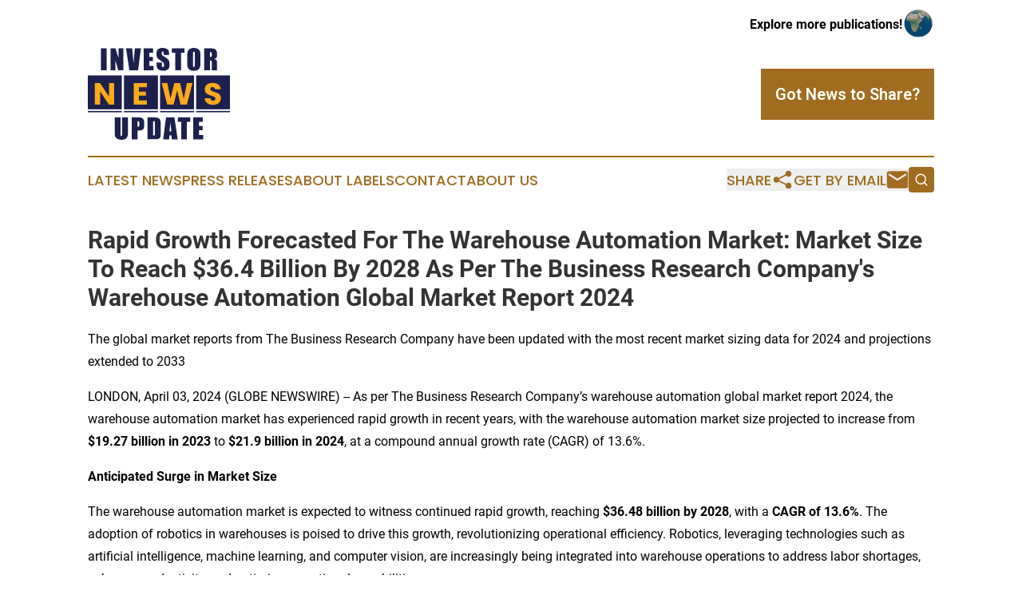

--- FILE ---
content_type: text/html;charset=utf-8
request_url: https://www.investornewsupdates.com/article/700838210-rapid-growth-forecasted-for-the-warehouse-automation-market-market-size-to-reach-36-4-billion-by-2028-as-per-the-business-research-company-s
body_size: 8641
content:
<!DOCTYPE html>
<html lang="en">
<head>
  <title>Rapid Growth Forecasted For The Warehouse Automation Market: Market Size To Reach $36.4 Billion By 2028 As Per The Business Research Company&#39;s Warehouse Automation Global Market Report 2024 | Investor News Updates</title>
  <meta charset="utf-8">
  <meta name="viewport" content="width=device-width, initial-scale=1">
    <meta name="description" content="Investor News Updates is an online news publication focusing on banking, finance &amp; investment: Bringing you the latest news on finance and banking">
    <link rel="icon" href="https://cdn.newsmatics.com/agp/sites/investornewsupdates-favicon-1.png" type="image/png">
  <meta name="csrf-token" content="T3aHzd3vp-VgUpLGFXXhwkSbMIKg3uL8ZAHkJLYw-po=">
  <meta name="csrf-param" content="authenticity_token">
  <link href="/css/styles.min.css?v1d0b8e25eaccc1ca72b30a2f13195adabfa54991" rel="stylesheet" data-turbo-track="reload">
  <link rel="stylesheet" href="/plugins/vanilla-cookieconsent/cookieconsent.css?v1d0b8e25eaccc1ca72b30a2f13195adabfa54991">
  
<style type="text/css">
    :root {
        --color-primary-background: rgba(160, 108, 31, 0.1);
        --color-primary: #a06c1f;
        --color-secondary: #1c1f4b;
    }
</style>

  <script type="importmap">
    {
      "imports": {
          "adController": "/js/controllers/adController.js?v1d0b8e25eaccc1ca72b30a2f13195adabfa54991",
          "alertDialog": "/js/controllers/alertDialog.js?v1d0b8e25eaccc1ca72b30a2f13195adabfa54991",
          "articleListController": "/js/controllers/articleListController.js?v1d0b8e25eaccc1ca72b30a2f13195adabfa54991",
          "dialog": "/js/controllers/dialog.js?v1d0b8e25eaccc1ca72b30a2f13195adabfa54991",
          "flashMessage": "/js/controllers/flashMessage.js?v1d0b8e25eaccc1ca72b30a2f13195adabfa54991",
          "gptAdController": "/js/controllers/gptAdController.js?v1d0b8e25eaccc1ca72b30a2f13195adabfa54991",
          "hamburgerController": "/js/controllers/hamburgerController.js?v1d0b8e25eaccc1ca72b30a2f13195adabfa54991",
          "labelsDescription": "/js/controllers/labelsDescription.js?v1d0b8e25eaccc1ca72b30a2f13195adabfa54991",
          "searchController": "/js/controllers/searchController.js?v1d0b8e25eaccc1ca72b30a2f13195adabfa54991",
          "videoController": "/js/controllers/videoController.js?v1d0b8e25eaccc1ca72b30a2f13195adabfa54991",
          "navigationController": "/js/controllers/navigationController.js?v1d0b8e25eaccc1ca72b30a2f13195adabfa54991"          
      }
    }
  </script>
  <script>
      (function(w,d,s,l,i){w[l]=w[l]||[];w[l].push({'gtm.start':
      new Date().getTime(),event:'gtm.js'});var f=d.getElementsByTagName(s)[0],
      j=d.createElement(s),dl=l!='dataLayer'?'&l='+l:'';j.async=true;
      j.src='https://www.googletagmanager.com/gtm.js?id='+i+dl;
      f.parentNode.insertBefore(j,f);
      })(window,document,'script','dataLayer','GTM-KGCXW2X');
  </script>

  <script>
    window.dataLayer.push({
      'cookie_settings': 'delta'
    });
  </script>
</head>
<body class="df-5 is-subpage">
<noscript>
  <iframe src="https://www.googletagmanager.com/ns.html?id=GTM-KGCXW2X"
          height="0" width="0" style="display:none;visibility:hidden"></iframe>
</noscript>
<div class="layout">

  <!-- Top banner -->
  <div class="max-md:hidden w-full content universal-ribbon-inner flex justify-end items-center">
    <a href="https://www.affinitygrouppublishing.com/" target="_blank" class="brands">
      <span class="font-bold text-black">Explore more publications!</span>
      <div>
        <img src="/images/globe.png" height="40" width="40" class="icon-globe"/>
      </div>
    </a>
  </div>
  <header data-controller="hamburger">
  <div class="content">
    <div class="header-top">
      <div class="flex gap-2 masthead-container justify-between items-center">
        <div class="mr-4 logo-container">
          <a href="/">
              <img src="https://cdn.newsmatics.com/agp/sites/investornewsupdates-logo-1.svg" alt="Investor News Updates"
                class="max-md:!h-[60px] lg:!max-h-[115px]" height="224"
                width="auto" />
          </a>
        </div>
        <button class="hamburger relative w-8 h-6">
          <span aria-hidden="true"
            class="block absolute h-[2px] w-9 bg-[--color-primary] transform transition duration-500 ease-in-out -translate-y-[15px]"></span>
          <span aria-hidden="true"
            class="block absolute h-[2px] w-7 bg-[--color-primary] transform transition duration-500 ease-in-out translate-x-[7px]"></span>
          <span aria-hidden="true"
            class="block absolute h-[2px] w-9 bg-[--color-primary] transform transition duration-500 ease-in-out translate-y-[15px]"></span>
        </button>
        <a href="/submit-news" class="max-md:hidden button button-upload-content button-primary w-fit">
          <span>Got News to Share?</span>
        </a>
      </div>
      <!--  Screen size line  -->
      <div class="absolute bottom-0 -ml-[20px] w-screen h-[1px] bg-[--color-primary] z-50 md:hidden">
      </div>
    </div>
    <!-- Navigation bar -->
    <div class="navigation is-hidden-on-mobile" id="main-navigation">
      <div class="w-full md:hidden">
        <div data-controller="search" class="relative w-full">
  <div data-search-target="form" class="relative active">
    <form data-action="submit->search#performSearch" class="search-form">
      <input type="text" name="query" placeholder="Search..." data-search-target="input" class="search-input md:hidden" />
      <button type="button" data-action="click->search#toggle" data-search-target="icon" class="button-search">
        <img height="18" width="18" src="/images/search.svg" />
      </button>
    </form>
  </div>
</div>

      </div>
      <nav class="navigation-part">
          <a href="/latest-news" class="nav-link">
            Latest News
          </a>
          <a href="/press-releases" class="nav-link">
            Press Releases
          </a>
          <a href="/about-labels" class="nav-link">
            About Labels
          </a>
          <a href="/contact" class="nav-link">
            Contact
          </a>
          <a href="/about" class="nav-link">
            About Us
          </a>
      </nav>
      <div class="w-full md:w-auto md:justify-end">
        <div data-controller="navigation" class="header-actions hidden">
  <button class="nav-link flex gap-1 items-center" onclick="window.ShareDialog.openDialog()">
    <span data-navigation-target="text">
      Share
    </span>
    <span class="icon-share"></span>
  </button>
  <button onclick="window.AlertDialog.openDialog()" class="nav-link nav-link-email flex items-center gap-1.5">
    <span data-navigation-target="text">
      Get by Email
    </span>
    <span class="icon-mail"></span>
  </button>
  <div class="max-md:hidden">
    <div data-controller="search" class="relative w-full">
  <div data-search-target="form" class="relative active">
    <form data-action="submit->search#performSearch" class="search-form">
      <input type="text" name="query" placeholder="Search..." data-search-target="input" class="search-input md:hidden" />
      <button type="button" data-action="click->search#toggle" data-search-target="icon" class="button-search">
        <img height="18" width="18" src="/images/search.svg" />
      </button>
    </form>
  </div>
</div>

  </div>
</div>

      </div>
      <a href="/submit-news" class="md:hidden uppercase button button-upload-content button-primary w-fit">
        <span>Got News to Share?</span>
      </a>
      <a href="https://www.affinitygrouppublishing.com/" target="_blank" class="nav-link-agp">
        Explore more publications!
        <img src="/images/globe.png" height="35" width="35" />
      </a>
    </div>
  </div>
</header>

  <div id="main-content" class="content">
    <div id="flash-message"></div>
    <h1>Rapid Growth Forecasted For The Warehouse Automation Market: Market Size To Reach $36.4 Billion By 2028 As Per The Business Research Company&#39;s Warehouse Automation Global Market Report 2024</h1>
<div class="press-release">
  <h2>The global market reports from The Business Research Company have been updated with the most recent market sizing data for 2024 and projections extended to 2033</h2>
      <p>LONDON, April  03, 2024  (GLOBE NEWSWIRE) -- As per The Business Research Company&#x2019;s warehouse automation global market report 2024, the warehouse automation market has experienced rapid growth in recent years, with the warehouse automation market size projected to increase from <strong>$19.27 billion in 2023</strong> to <strong>$21.9 billion in 2024</strong>, at a compound annual growth rate (CAGR) of 13.6%.<br></p>  <p><strong>Anticipated Surge in Market Size</strong></p>  <p>The warehouse automation market is expected to witness continued rapid growth, reaching <strong>$36.48 billion by 2028</strong>, with a <strong>CAGR of 13.6%</strong>. The adoption of robotics in warehouses is poised to drive this growth, revolutionizing operational efficiency. Robotics, leveraging technologies such as artificial intelligence, machine learning, and computer vision, are increasingly being integrated into warehouse operations to address labor shortages, enhance productivity, and optimize operational capabilities.</p>  <p><strong>Learn More In-Depth On The Warehouse Automation Market</strong></p>  <p><a href="https://www.globenewswire.com/Tracker?data=[base64]" rel="nofollow" target="_blank"><strong>https://www.thebusinessresearchcompany.com/report/warehouse-automation-global-market-report</strong></a></p>  <p><strong>Role of Robotics in Warehouse Automation</strong></p>  <p>Robots play a pivotal role in warehouse automation market, streamlining processes and enabling focus on value-added tasks. Equipped with advanced technologies, robots enhance productivity and accuracy while minimizing labor costs. According to AmyGB.ai, warehouse productivity increased by 27% in 2022 through robotics adoption, and automation is expected to reduce the average order fulfillment time from 4 hours to just 30 minutes by 2028. This underscores the transformative impact of robotics on warehouse operations and overall efficiency.</p>  <p><strong>Innovations Driving Market Growth</strong></p>  <p>Warehouse automation companies are developing advanced robotics systems tailored for warehouse work. For instance, Amazon launched Sparrow, an intelligent robotic system designed for handling and sorting products at its warehouses. Sparrow features advanced computer vision and AI technology, enabling precise identification and handling of items, thus expediting picking and packing operations. Such innovations are expected to significantly enhance warehouse productivity and operational capabilities.</p>  <p><strong>Get A Free Sample Of The Global Warehouse Automation</strong> <strong>Market Report</strong></p>  <p><a href="https://www.globenewswire.com/Tracker?data=[base64]" rel="nofollow" target="_blank">https://www.thebusinessresearchcompany.com/sample_request?id=5970&amp;type=smp</a></p>  <p><strong>Market Segmentation</strong></p>  <p>The warehouse automation market is segmented by type (conveyor/sortation systems, automated storage and retrieval systems (AS/RS), mobile robots, warehouse management systems (WMS), automatic identification and data capture (AIDC)), component (hardware, software), function (inbound, picking, outbound), and end user (general merchandise, healthcare, FMCG/non-durable goods, other end users).</p>  <p>In conclusion, the warehouse automation market is poised for rapid growth driven by the adoption of robotics and technological advancements. With innovations such as Sparrow by Amazon leading the way, warehouse operations are undergoing transformational changes, paving the path for enhanced efficiency and productivity.</p>  <p align="justify"><a href="https://www.globenewswire.com/Tracker?data=[base64]" rel="nofollow" target="_blank"><strong>Warehouse Automation Global Market Report 2024</strong></a> by <a href="https://www.globenewswire.com/Tracker?data=GnLSX5BEeLCHUTqqtEZABPIf2uTGZsjjP5yBQhNf4CsfrsiGE30M4BLFCLrw3IqYB3SRi528cysLJZB-G_vuYIbKufAvGwuJyUAWq0gjKWTEuZt-20mp_8StMzvey9d3" rel="nofollow" target="_blank">The Business Research Company</a> provides insights on the warehouse automation market size, warehouse automation market segments, warehouse automation market trends, drivers and restraints, major competitors&#x2019; market positioning, revenues and market shares.</p>  <p align="justify">The Business Research Company has published over 7,500+ industry reports, covering more than 2,500+ market segments and 60 geographies. The reports draw on 1,500,000 datasets, extensive secondary research, and exclusive insights from interviews with industry leaders.</p>  <p align="justify"><strong>Check Out Similar Market Intelligence Reports By The Business Research Company:</strong></p>  <p><strong>Warehousing And Storage Global Market Report 2024</strong></p>  <p><a href="https://www.globenewswire.com/Tracker?data=[base64]" rel="nofollow" target="_blank"><strong>https://www.thebusinessresearchcompany.com/report/warehousing-and-storage-global-market-report</strong></a></p>  <p><strong>Specialized Warehousing And Storage Global Market Report 2024</strong></p>  <p><a href="https://www.globenewswire.com/Tracker?data=[base64]" rel="nofollow" target="_blank"><strong>https://www.thebusinessresearchcompany.com/report/specialized-warehousing-and-storage-global-market-report</strong></a></p>  <p><strong>Warehouse Robotics Global Market Report 2024</strong></p>  <p><a href="https://www.globenewswire.com/Tracker?data=[base64]" rel="nofollow" target="_blank">https://www.thebusinessresearchcompany.com/report/warehouse-robotics-global-market-report</a></p>  <p><strong>Learn More About The Business Research Company</strong></p>  <p><a href="https://www.globenewswire.com/Tracker?data=GnLSX5BEeLCHUTqqtEZABPIf2uTGZsjjP5yBQhNf4CtjdBE-Yam1BspET-HrDw1DyXIWumBw9-zmACdz1ONuzvtJ9t8dUgF-xvLmZgnJ8AKbR4S2VrTie4jGXOxRTHH3jl_aucSmnAOhjcLNB4m3ag==" rel="nofollow" target="_blank">The Business Research Company</a> is a market intelligence firm pioneering in company, market, and consumer research. With offices all around the world, TBRC has specialist consultants in a variety of fields, including manufacturing, healthcare, financial services, chemicals, and technology.</p>  <p><strong>Global Market Model &#x2013; World&#x2019;s Most Comprehensive Database</strong></p>  <p>The Business Research Company&#x2019;s flagship product, <a href="https://www.globenewswire.com/Tracker?data=d_raOB4gN4CeR4KigfMMfuj4wihPc_RSf_c-o-YYEjsMxEs0i_W1OXbF70XLcfnHsKPgmvslmMmKT_Tcy84MEYfn702WunDGt7SGoT8QjRU=" rel="nofollow" target="_blank">Global Market Model</a>, is a market intelligence platform covering various macroeconomic indicators and metrics across 60 geographies and 27 industries. The Global Market Model covers multi-layered datasets which help its users assess supply-demand gaps.</p>  <p><br></p>  <p></p> <img class="__GNW8366DE3E__IMG" src="https://www.globenewswire.com/newsroom/ti?nf=OTA4MzgwNCM2MTg1MDkzIzIwOTU0ODY="> <br><img src="https://ml.globenewswire.com/media/OWJhY2QwZGEtNTY3Yy00ZWY1LWFlYTUtYmI1YjVlNDUzNWRjLTExMDcwNTc=/tiny/TBRC-Business-Research-PVT-LTD.png" referrerpolicy="no-referrer-when-downgrade"><pre>The Business Research Company

Europe: +44 207 1930 708

Asia: +91 8897263534

Americas: +1 315 623 0293

Email: info@tbrc.info

Follow us on:

LinkedIn: https://in.linkedin.com/company/the-business-research-company

Twitter: https://twitter.com/tbrc_info

Facebook: https://www.facebook.com/TheBusinessResearchCompany

YouTube: https://www.youtube.com/channel/UC24_fI0rV8cR5DxlCpgmyFQ

Blog: https://blog.tbrc.info/

Healthcare Blog: https://healthcareresearchreports.com/

Global Market Model: https://www.thebusinessresearchcompany.com/global-market-model</pre>
<p><a href="https://www.globenewswire.com/NewsRoom/AttachmentNg/3bf07720-8041-4b6e-84f3-8c3f28854315" rel="nofollow"><img src="https://ml.globenewswire.com/media/3bf07720-8041-4b6e-84f3-8c3f28854315/small/the-business-research-company-horizontal-logo-2-png.png" border="0" width="150" height="44" alt="Primary Logo"></a></p>
    <p>
  Legal Disclaimer:
</p>
<p>
  EIN Presswire provides this news content "as is" without warranty of any kind. We do not accept any responsibility or liability
  for the accuracy, content, images, videos, licenses, completeness, legality, or reliability of the information contained in this
  article. If you have any complaints or copyright issues related to this article, kindly contact the author above.
</p>
<img class="prtr" src="https://www.einpresswire.com/tracking/article.gif?t=5&a=u9POOu_J7Iq1a4Zd&i=YV-2L9s5fFSB3iD-" alt="">
</div>

  </div>
</div>
<footer class="footer footer-with-line">
  <div class="content flex flex-col">
    <p class="footer-text text-sm mb-4 order-2 lg:order-1">© 1995-2026 Newsmatics Inc. dba Affinity Group Publishing &amp; Investor News Updates. All Rights Reserved.</p>
    <div class="footer-nav lg:mt-2 mb-[30px] lg:mb-0 flex gap-7 flex-wrap justify-center order-1 lg:order-2">
        <a href="/about" class="footer-link">About</a>
        <a href="/archive" class="footer-link">Press Release Archive</a>
        <a href="/submit-news" class="footer-link">Submit Press Release</a>
        <a href="/legal/terms" class="footer-link">Terms &amp; Conditions</a>
        <a href="/legal/dmca" class="footer-link">Copyright/DMCA Policy</a>
        <a href="/legal/privacy" class="footer-link">Privacy Policy</a>
        <a href="/contact" class="footer-link">Contact</a>
    </div>
  </div>
</footer>
<div data-controller="dialog" data-dialog-url-value="/" data-action="click->dialog#clickOutside">
  <dialog
    class="modal-shadow fixed backdrop:bg-black/20 z-40 text-left bg-white rounded-full w-[350px] h-[350px] overflow-visible"
    data-dialog-target="modal"
  >
    <div class="text-center h-full flex items-center justify-center">
      <button data-action="click->dialog#close" type="button" class="modal-share-close-button">
        ✖
      </button>
      <div>
        <div class="mb-4">
          <h3 class="font-bold text-[28px] mb-3">Share us</h3>
          <span class="text-[14px]">on your social networks:</span>
        </div>
        <div class="flex gap-6 justify-center text-center">
          <a href="https://www.facebook.com/sharer.php?u=https://www.investornewsupdates.com" class="flex flex-col items-center font-bold text-[#4a4a4a] text-sm" target="_blank">
            <span class="h-[55px] flex items-center">
              <img width="40px" src="/images/fb.png" alt="Facebook" class="mb-2">
            </span>
            <span class="text-[14px]">
              Facebook
            </span>
          </a>
          <a href="https://www.linkedin.com/sharing/share-offsite/?url=https://www.investornewsupdates.com" class="flex flex-col items-center font-bold text-[#4a4a4a] text-sm" target="_blank">
            <span class="h-[55px] flex items-center">
              <img width="40px" height="40px" src="/images/linkedin.png" alt="LinkedIn" class="mb-2">
            </span>
            <span class="text-[14px]">
            LinkedIn
            </span>
          </a>
        </div>
      </div>
    </div>
  </dialog>
</div>

<div data-controller="alert-dialog" data-action="click->alert-dialog#clickOutside">
  <dialog
    class="fixed backdrop:bg-black/20 modal-shadow z-40 text-left bg-white rounded-full w-full max-w-[450px] aspect-square overflow-visible"
    data-alert-dialog-target="modal">
    <div class="flex items-center text-center -mt-4 h-full flex-1 p-8 md:p-12">
      <button data-action="click->alert-dialog#close" type="button" class="modal-close-button">
        ✖
      </button>
      <div class="w-full" data-alert-dialog-target="subscribeForm">
        <img class="w-8 mx-auto mb-4" src="/images/agps.svg" alt="AGPs" />
        <p class="md:text-lg">Get the latest news on this topic.</p>
        <h3 class="dialog-title mt-4">SIGN UP FOR FREE TODAY</h3>
        <form data-action="submit->alert-dialog#submit" method="POST" action="/alerts">
  <input type="hidden" name="authenticity_token" value="T3aHzd3vp-VgUpLGFXXhwkSbMIKg3uL8ZAHkJLYw-po=">

  <input data-alert-dialog-target="fullnameInput" type="text" name="fullname" id="fullname" autocomplete="off" tabindex="-1">
  <label>
    <input data-alert-dialog-target="emailInput" placeholder="Email address" name="email" type="email"
      value=""
      class="rounded-xs mb-2 block w-full bg-white px-4 py-2 text-gray-900 border-[1px] border-solid border-gray-600 focus:border-2 focus:border-gray-800 placeholder:text-gray-400"
      required>
  </label>
  <div class="text-red-400 text-sm" data-alert-dialog-target="errorMessage"></div>

  <input data-alert-dialog-target="timestampInput" type="hidden" name="timestamp" value="1769068832" autocomplete="off" tabindex="-1">

  <input type="submit" value="Sign Up"
    class="!rounded-[3px] w-full mt-2 mb-4 bg-primary px-5 py-2 leading-5 font-semibold text-white hover:color-primary/75 cursor-pointer">
</form>
<a data-action="click->alert-dialog#close" class="text-black underline hover:no-underline inline-block mb-4" href="#">No Thanks</a>
<p class="text-[15px] leading-[22px]">
  By signing to this email alert, you<br /> agree to our
  <a href="/legal/terms" class="underline text-primary hover:no-underline" target="_blank">Terms & Conditions</a>
</p>

      </div>
      <div data-alert-dialog-target="checkEmail" class="hidden">
        <img class="inline-block w-9" src="/images/envelope.svg" />
        <h3 class="dialog-title">Check Your Email</h3>
        <p class="text-lg mb-12">We sent a one-time activation link to <b data-alert-dialog-target="userEmail"></b>.
          Just click on the link to
          continue.</p>
        <p class="text-lg">If you don't see the email in your inbox, check your spam folder or <a
            class="underline text-primary hover:no-underline" data-action="click->alert-dialog#showForm" href="#">try
            again</a>
        </p>
      </div>

      <!-- activated -->
      <div data-alert-dialog-target="activated" class="hidden">
        <img class="w-8 mx-auto mb-4" src="/images/agps.svg" alt="AGPs" />
        <h3 class="dialog-title">SUCCESS</h3>
        <p class="text-lg">You have successfully confirmed your email and are subscribed to <b>
            Investor News Updates
          </b> daily
          news alert.</p>
      </div>
      <!-- alreadyActivated -->
      <div data-alert-dialog-target="alreadyActivated" class="hidden">
        <img class="w-8 mx-auto mb-4" src="/images/agps.svg" alt="AGPs" />
        <h3 class="dialog-title">Alert was already activated</h3>
        <p class="text-lg">It looks like you have already confirmed and are receiving the <b>
            Investor News Updates
          </b> daily news
          alert.</p>
      </div>
      <!-- activateErrorMessage -->
      <div data-alert-dialog-target="activateErrorMessage" class="hidden">
        <img class="w-8 mx-auto mb-4" src="/images/agps.svg" alt="AGPs" />
        <h3 class="dialog-title">Oops!</h3>
        <p class="text-lg mb-4">It looks like something went wrong. Please try again.</p>
        <form data-action="submit->alert-dialog#submit" method="POST" action="/alerts">
  <input type="hidden" name="authenticity_token" value="T3aHzd3vp-VgUpLGFXXhwkSbMIKg3uL8ZAHkJLYw-po=">

  <input data-alert-dialog-target="fullnameInput" type="text" name="fullname" id="fullname" autocomplete="off" tabindex="-1">
  <label>
    <input data-alert-dialog-target="emailInput" placeholder="Email address" name="email" type="email"
      value=""
      class="rounded-xs mb-2 block w-full bg-white px-4 py-2 text-gray-900 border-[1px] border-solid border-gray-600 focus:border-2 focus:border-gray-800 placeholder:text-gray-400"
      required>
  </label>
  <div class="text-red-400 text-sm" data-alert-dialog-target="errorMessage"></div>

  <input data-alert-dialog-target="timestampInput" type="hidden" name="timestamp" value="1769068832" autocomplete="off" tabindex="-1">

  <input type="submit" value="Sign Up"
    class="!rounded-[3px] w-full mt-2 mb-4 bg-primary px-5 py-2 leading-5 font-semibold text-white hover:color-primary/75 cursor-pointer">
</form>
<a data-action="click->alert-dialog#close" class="text-black underline hover:no-underline inline-block mb-4" href="#">No Thanks</a>
<p class="text-[15px] leading-[22px]">
  By signing to this email alert, you<br /> agree to our
  <a href="/legal/terms" class="underline text-primary hover:no-underline" target="_blank">Terms & Conditions</a>
</p>

      </div>

      <!-- deactivated -->
      <div data-alert-dialog-target="deactivated" class="hidden">
        <img class="w-8 mx-auto mb-4" src="/images/agps.svg" alt="AGPs" />
        <h3 class="dialog-title">You are Unsubscribed!</h3>
        <p class="text-lg">You are no longer receiving the <b>
            Investor News Updates
          </b>daily news alert.</p>
      </div>
      <!-- alreadyDeactivated -->
      <div data-alert-dialog-target="alreadyDeactivated" class="hidden">
        <img class="w-8 mx-auto mb-4" src="/images/agps.svg" alt="AGPs" />
        <h3 class="dialog-title">You have already unsubscribed!</h3>
        <p class="text-lg">You are no longer receiving the <b>
            Investor News Updates
          </b> daily news alert.</p>
      </div>
      <!-- deactivateErrorMessage -->
      <div data-alert-dialog-target="deactivateErrorMessage" class="hidden">
        <img class="w-8 mx-auto mb-4" src="/images/agps.svg" alt="AGPs" />
        <h3 class="dialog-title">Oops!</h3>
        <p class="text-lg">Try clicking the Unsubscribe link in the email again and if it still doesn't work, <a
            href="/contact">contact us</a></p>
      </div>
    </div>
  </dialog>
</div>

<script src="/plugins/vanilla-cookieconsent/cookieconsent.umd.js?v1d0b8e25eaccc1ca72b30a2f13195adabfa54991"></script>
  <script src="/js/cookieconsent.js?v1d0b8e25eaccc1ca72b30a2f13195adabfa54991"></script>

<script type="module" src="/js/app.js?v1d0b8e25eaccc1ca72b30a2f13195adabfa54991"></script>
</body>
</html>
